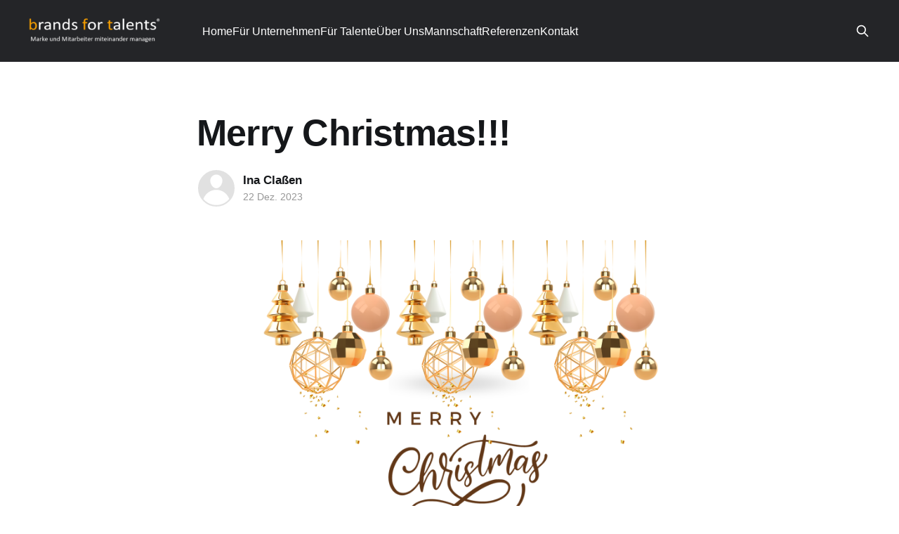

--- FILE ---
content_type: text/html; charset=utf-8
request_url: https://brandsfortalents.de/merry-christmas/
body_size: 4255
content:
<!DOCTYPE html>
<html lang="de">
<head>

    <title>Merry Christmas!!!</title>
    <meta charset="utf-8" />
    <meta http-equiv="X-UA-Compatible" content="IE=edge" />
    <meta name="HandheldFriendly" content="True" />
    <meta name="viewport" content="width=device-width, initial-scale=1.0" />
    
    <link rel="preload" as="style" href="/assets/built/screen.css?v=f61f86c2ed" />
    <link rel="preload" as="script" href="/assets/built/casper.js?v=f61f86c2ed" />

    <link rel="stylesheet" type="text/css" href="/assets/built/screen.css?v=f61f86c2ed" />

    <link rel="canonical" href="https://brandsfortalents.de/merry-christmas/">
    <meta name="referrer" content="no-referrer-when-downgrade">
    
    <meta property="og:site_name" content="brands for talents">
    <meta property="og:type" content="article">
    <meta property="og:title" content="Merry Christmas!!!">
    <meta property="og:description" content="Herzlichen Dank für die spannenden Herausforderungen und das Vertrauen.

Mit dieser Zuversicht blicken wir auf das kommende Jahr und sichern Ihnen/Euch weiterhin unsere volle Unterstützung zu.

Wir wünschen von Herzen fröhliche und erholsame Weihnachtstage.

Ihr/Eurer brands for talents Team!">
    <meta property="og:url" content="https://brandsfortalents.de/merry-christmas/">
    <meta property="og:image" content="https://brandsfortalents.de/content/images/2023/12/May-everything-beautiful--important-and-joyful-be-yours-during-the-holidays-and-throughout-the-year-to-come---Facebook-Cover--1.png">
    <meta property="article:published_time" content="2023-12-22T17:19:00.000Z">
    <meta property="article:modified_time" content="2023-12-22T17:20:50.000Z">
    <meta property="article:publisher" content="https://www.facebook.com/ghost">
    <meta name="twitter:card" content="summary_large_image">
    <meta name="twitter:title" content="Merry Christmas!!!">
    <meta name="twitter:description" content="Herzlichen Dank für die spannenden Herausforderungen und das Vertrauen.

Mit dieser Zuversicht blicken wir auf das kommende Jahr und sichern Ihnen/Euch weiterhin unsere volle Unterstützung zu.

Wir wünschen von Herzen fröhliche und erholsame Weihnachtstage.

Ihr/Eurer brands for talents Team!">
    <meta name="twitter:url" content="https://brandsfortalents.de/merry-christmas/">
    <meta name="twitter:image" content="https://brandsfortalents.de/content/images/2023/12/May-everything-beautiful--important-and-joyful-be-yours-during-the-holidays-and-throughout-the-year-to-come---Facebook-Cover--1.png">
    <meta name="twitter:label1" content="Written by">
    <meta name="twitter:data1" content="Ina Claßen">
    <meta name="twitter:site" content="@ghost">
    <meta property="og:image:width" content="1200">
    <meta property="og:image:height" content="676">
    
    <script type="application/ld+json">
{
    "@context": "https://schema.org",
    "@type": "Article",
    "publisher": {
        "@type": "Organization",
        "name": "brands for talents",
        "url": "https://brandsfortalents.de/",
        "logo": {
            "@type": "ImageObject",
            "url": "https://brandsfortalents.de/content/images/2023/07/Bft_logo_no_shadow_komplett_w.png"
        }
    },
    "author": {
        "@type": "Person",
        "name": "Ina Claßen",
        "url": "https://brandsfortalents.de/author/ina/",
        "sameAs": []
    },
    "headline": "Merry Christmas!!!",
    "url": "https://brandsfortalents.de/merry-christmas/",
    "datePublished": "2023-12-22T17:19:00.000Z",
    "dateModified": "2023-12-22T17:20:50.000Z",
    "image": {
        "@type": "ImageObject",
        "url": "https://brandsfortalents.de/content/images/2023/12/May-everything-beautiful--important-and-joyful-be-yours-during-the-holidays-and-throughout-the-year-to-come---Facebook-Cover--1.png",
        "width": 1200,
        "height": 676
    },
    "description": "Herzlichen Dank für die spannenden Herausforderungen und das Vertrauen.\n\nMit dieser Zuversicht blicken wir auf das kommende Jahr und sichern Ihnen/Euch weiterhin unsere volle Unterstützung zu.\n\nWir wünschen von Herzen fröhliche und erholsame Weihnachtstage.\n\nIhr/Eurer brands for talents Team!",
    "mainEntityOfPage": "https://brandsfortalents.de/merry-christmas/"
}
    </script>

    <meta name="generator" content="Ghost 5.130">
    <link rel="alternate" type="application/rss+xml" title="brands for talents" href="https://brandsfortalents.de/rss/">
    
    <script defer src="https://cdn.jsdelivr.net/ghost/sodo-search@~1.8/umd/sodo-search.min.js" data-key="d2532db24522c6a6ef7008ea56" data-styles="https://cdn.jsdelivr.net/ghost/sodo-search@~1.8/umd/main.css" data-sodo-search="https://brandsfortalents.de/" data-locale="de" crossorigin="anonymous"></script>
    
    <link href="https://brandsfortalents.de/webmentions/receive/" rel="webmention">
    <script defer src="/public/cards.min.js?v=f61f86c2ed"></script><style>:root {--ghost-accent-color: #242528;}</style>
    <link rel="stylesheet" type="text/css" href="/public/cards.min.css?v=f61f86c2ed">
    
<!-- Start cookieyes banner -->
<script id="cookieyes" type="text/javascript" src="https://cdn-cookieyes.com/client_data/412b0955d292076995db5c42/script.js"></script>
<!-- End cookieyes banner -->
<style>
:is(.home-template,.paged:not(.tag-template):not(.author-template)).has-cover .gh-head {
    background: rgba(0,0,0,0.5);
}
</style>

</head>
<body class="post-template is-head-left-logo has-cover">
<div class="viewport">

    <header id="gh-head" class="gh-head outer">
        <div class="gh-head-inner inner">
            <div class="gh-head-brand">
                <a class="gh-head-logo" href="https://brandsfortalents.de">
                        <img src="https://brandsfortalents.de/content/images/2023/07/Bft_logo_no_shadow_komplett_w.png" alt="brands for talents">
                </a>
                <button class="gh-search gh-icon-btn" aria-label="Search this site" data-ghost-search><svg xmlns="http://www.w3.org/2000/svg" fill="none" viewBox="0 0 24 24" stroke="currentColor" stroke-width="2" width="20" height="20"><path stroke-linecap="round" stroke-linejoin="round" d="M21 21l-6-6m2-5a7 7 0 11-14 0 7 7 0 0114 0z"></path></svg></button>
                <button class="gh-burger" aria-label="Main Menu"></button>
            </div>

            <nav class="gh-head-menu">
                <ul class="nav">
    <li class="nav-home"><a href="https://brandsfortalents.de/">Home</a></li>
    <li class="nav-fur-unternehmen"><a href="https://brandsfortalents.de/fuer-unternehmen/">Für Unternehmen</a></li>
    <li class="nav-fur-talente"><a href="https://brandsfortalents.de/fuer-talente/">Für Talente</a></li>
    <li class="nav-uber-uns"><a href="https://brandsfortalents.de/ueber-uns/">Über Uns</a></li>
    <li class="nav-mannschaft"><a href="https://brandsfortalents.de/mannschaft/">Mannschaft</a></li>
    <li class="nav-referenzen"><a href="https://brandsfortalents.de/referenzen/">Referenzen</a></li>
    <li class="nav-kontakt"><a href="https://brandsfortalents.de/kontakt/">Kontakt</a></li>
</ul>

            </nav>

            <div class="gh-head-actions">
                        <button class="gh-search gh-icon-btn" aria-label="Search this site" data-ghost-search><svg xmlns="http://www.w3.org/2000/svg" fill="none" viewBox="0 0 24 24" stroke="currentColor" stroke-width="2" width="20" height="20"><path stroke-linecap="round" stroke-linejoin="round" d="M21 21l-6-6m2-5a7 7 0 11-14 0 7 7 0 0114 0z"></path></svg></button>
            </div>
        </div>
    </header>

    <div class="site-content">
        



<main id="site-main" class="site-main">
<article class="article post image-small">

    <header class="article-header gh-canvas">

        <div class="article-tag post-card-tags">
        </div>

        <h1 class="article-title">Merry Christmas!!!</h1>


        <div class="article-byline">
        <section class="article-byline-content">

            <ul class="author-list instapaper_ignore">
                <li class="author-list-item">
                    <a href="/author/ina/" class="author-avatar author-profile-image" aria-label="Read more of Ina Claßen"><svg viewBox="0 0 24 24" xmlns="http://www.w3.org/2000/svg"><g fill="none" fill-rule="evenodd"><path d="M3.513 18.998C4.749 15.504 8.082 13 12 13s7.251 2.504 8.487 5.998C18.47 21.442 15.417 23 12 23s-6.47-1.558-8.487-4.002zM12 12c2.21 0 4-2.79 4-5s-1.79-4-4-4-4 1.79-4 4 1.79 5 4 5z" fill="#FFF"/></g></svg>
</a>
                </li>
            </ul>

            <div class="article-byline-meta">
                <h4 class="author-name"><a href="/author/ina/">Ina Claßen</a></h4>
                <div class="byline-meta-content">
                    <time class="byline-meta-date" datetime="2023-12-22">22 Dez. 2023</time>
                </div>
            </div>

        </section>
        </div>

            <figure class="article-image">
                <img
                    srcset="/content/images/size/w300/2023/12/May-everything-beautiful--important-and-joyful-be-yours-during-the-holidays-and-throughout-the-year-to-come---Facebook-Cover--1.png 300w,
                            /content/images/size/w600/2023/12/May-everything-beautiful--important-and-joyful-be-yours-during-the-holidays-and-throughout-the-year-to-come---Facebook-Cover--1.png 600w,
                            /content/images/size/w1000/2023/12/May-everything-beautiful--important-and-joyful-be-yours-during-the-holidays-and-throughout-the-year-to-come---Facebook-Cover--1.png 1000w,
                            /content/images/size/w2000/2023/12/May-everything-beautiful--important-and-joyful-be-yours-during-the-holidays-and-throughout-the-year-to-come---Facebook-Cover--1.png 2000w"
                    sizes="(min-width: 1400px) 1400px, 92vw"
                    src="/content/images/size/w2000/2023/12/May-everything-beautiful--important-and-joyful-be-yours-during-the-holidays-and-throughout-the-year-to-come---Facebook-Cover--1.png"
                    alt="Merry Christmas!!!"
                />
            </figure>

    </header>

    <section class="gh-content gh-canvas">
        <p></p><p>Herzlichen Dank für die spannenden Herausforderungen und das Vertrauen. </p><p>Mit dieser Zuversicht blicken wir auf das kommende Jahr und sichern Ihnen/Euch weiterhin unsere volle Unterstützung zu. </p><p>Wir wünschen von Herzen fröhliche und erholsame Weihnachtstage.</p><p> Ihr/Eurer brands for talents Team!</p>
    </section>


</article>
</main>




            <aside class="read-more-wrap outer">
                <div class="read-more inner">
                        
<article class="post-card post">

    <a class="post-card-image-link" href="/ganz-viel-hr-input-auf-der-messe-zukunft-personal/">

        <img class="post-card-image"
            srcset="/content/images/size/w300/2025/09/Zukunft-Personal-k--ln-2025.png 300w,
                    /content/images/size/w600/2025/09/Zukunft-Personal-k--ln-2025.png 600w,
                    /content/images/size/w1000/2025/09/Zukunft-Personal-k--ln-2025.png 1000w,
                    /content/images/size/w2000/2025/09/Zukunft-Personal-k--ln-2025.png 2000w"
            sizes="(max-width: 1000px) 400px, 800px"
            src="/content/images/size/w600/2025/09/Zukunft-Personal-k--ln-2025.png"
            alt="Ganz viel HR Input auf der Messe Zukunft Personal!!!"
            loading="lazy"
        />


    </a>

    <div class="post-card-content">

        <a class="post-card-content-link" href="/ganz-viel-hr-input-auf-der-messe-zukunft-personal/">
            <header class="post-card-header">
                <div class="post-card-tags">
                </div>
                <h2 class="post-card-title">
                    Ganz viel HR Input auf der Messe Zukunft Personal!!!
                </h2>
            </header>
                <div class="post-card-excerpt">Auf der Zukunft Personal unterwegs
Wir waren mit dem brands for talents Team auf der Messe Zukunft Personal – und es war richtig spannend! Überall KI, super viele neue Impulse und jede Menge Inspiration. Besonders schön: Wir haben viele bekannte Gesichter aus unserem Netzwerk getroffen. Jetzt nehmen wir frische Ideen mit</div>
        </a>

        <footer class="post-card-meta">
            <time class="post-card-meta-date" datetime="2025-09-11">11 Sep. 2025</time>
        </footer>

    </div>

</article>
                        
<article class="post-card post">

    <a class="post-card-image-link" href="/10-jahre-rollenentdeckerkonzept-was-fur-eine-reise/">

        <img class="post-card-image"
            srcset="/content/images/size/w300/2025/09/D1F9865E-C592-4FA0-A0F1-3101F7813D80.JPG 300w,
                    /content/images/size/w600/2025/09/D1F9865E-C592-4FA0-A0F1-3101F7813D80.JPG 600w,
                    /content/images/size/w1000/2025/09/D1F9865E-C592-4FA0-A0F1-3101F7813D80.JPG 1000w,
                    /content/images/size/w2000/2025/09/D1F9865E-C592-4FA0-A0F1-3101F7813D80.JPG 2000w"
            sizes="(max-width: 1000px) 400px, 800px"
            src="/content/images/size/w600/2025/09/D1F9865E-C592-4FA0-A0F1-3101F7813D80.JPG"
            alt="🎉 10 Jahre Rollenentdeckerkonzept – was für eine Reise! 🎉"
            loading="lazy"
        />


    </a>

    <div class="post-card-content">

        <a class="post-card-content-link" href="/10-jahre-rollenentdeckerkonzept-was-fur-eine-reise/">
            <header class="post-card-header">
                <div class="post-card-tags">
                </div>
                <h2 class="post-card-title">
                    🎉 10 Jahre Rollenentdeckerkonzept – was für eine Reise! 🎉
                </h2>
            </header>
                <div class="post-card-excerpt">Vor genau 10 Jahren haben wir uns auf den Weg gemacht – mit einer großen Vision: Menschen und Unternehmen dabei zu unterstützen, Karriere und Familie nicht gegeneinander abzuwägen, sondern erfolgreich miteinander zu managen.

Damals war es eine Idee. Dann wurde es konkreter und vor 10 Jahren hatten wir dann das Konzept</div>
        </a>

        <footer class="post-card-meta">
            <time class="post-card-meta-date" datetime="2025-08-15">15 Aug. 2025</time>
                <span class="post-card-meta-length">1 min read</span>
        </footer>

    </div>

</article>
                        
<article class="post-card post">

    <a class="post-card-image-link" href="/bft-input-kommunikation-ist-key-im-recruiting-prozess-2/">

        <img class="post-card-image"
            srcset="/content/images/size/w300/2025/02/IMG_4099.PNG 300w,
                    /content/images/size/w600/2025/02/IMG_4099.PNG 600w,
                    /content/images/size/w1000/2025/02/IMG_4099.PNG 1000w,
                    /content/images/size/w2000/2025/02/IMG_4099.PNG 2000w"
            sizes="(max-width: 1000px) 400px, 800px"
            src="/content/images/size/w600/2025/02/IMG_4099.PNG"
            alt="bft Input: Kommunikation ist Key im Recruiting Prozess"
            loading="lazy"
        />


    </a>

    <div class="post-card-content">

        <a class="post-card-content-link" href="/bft-input-kommunikation-ist-key-im-recruiting-prozess-2/">
            <header class="post-card-header">
                <div class="post-card-tags">
                </div>
                <h2 class="post-card-title">
                    bft Input: Kommunikation ist Key im Recruiting Prozess
                </h2>
            </header>
                <div class="post-card-excerpt">Die Art und Weise, wie man ein Talent anspricht beeinflusst maßgeblich den Erfolg des Recruiting-Prozesses. Eine schlecht durchdachte oder zu oberflächliche Ansprache kann abschreckend wirken, während eine personalisierte, wertschätzende Kommunikation den Grundstein für eine erfolgreiche Zusammenarbeit legt. Dies gilt für alle Gespräche, online und persönlich (f2f). Vorteile einer gelungenen Ansprache:</div>
        </a>

        <footer class="post-card-meta">
            <time class="post-card-meta-date" datetime="2025-02-20">20 Feb. 2025</time>
                <span class="post-card-meta-length">1 min read</span>
        </footer>

    </div>

</article>
                </div>
            </aside>



    </div>

    <footer class="site-footer outer">
        <div class="inner">
            <section class="copyright"><a href="https://brandsfortalents.de">brands for talents</a> &copy; 2026</section>
            <nav class="site-footer-nav">
                <ul class="nav">
    <li class="nav-datenschutz"><a href="https://brandsfortalents.de/datenschutz/">Datenschutz</a></li>
    <li class="nav-impressum"><a href="https://brandsfortalents.de/impressum/">impressum</a></li>
</ul>

            </nav>
            <div class="gh-powered-by"><a href="https://ghost.org/" target="_blank" rel="noopener">Powered by Ghost</a></div>
        </div>
    </footer>

</div>

    <div class="pswp" tabindex="-1" role="dialog" aria-hidden="true">
    <div class="pswp__bg"></div>

    <div class="pswp__scroll-wrap">
        <div class="pswp__container">
            <div class="pswp__item"></div>
            <div class="pswp__item"></div>
            <div class="pswp__item"></div>
        </div>

        <div class="pswp__ui pswp__ui--hidden">
            <div class="pswp__top-bar">
                <div class="pswp__counter"></div>

                <button class="pswp__button pswp__button--close" title="Close (Esc)"></button>
                <button class="pswp__button pswp__button--share" title="Share"></button>
                <button class="pswp__button pswp__button--fs" title="Toggle fullscreen"></button>
                <button class="pswp__button pswp__button--zoom" title="Zoom in/out"></button>

                <div class="pswp__preloader">
                    <div class="pswp__preloader__icn">
                        <div class="pswp__preloader__cut">
                            <div class="pswp__preloader__donut"></div>
                        </div>
                    </div>
                </div>
            </div>

            <div class="pswp__share-modal pswp__share-modal--hidden pswp__single-tap">
                <div class="pswp__share-tooltip"></div>
            </div>

            <button class="pswp__button pswp__button--arrow--left" title="Previous (arrow left)"></button>
            <button class="pswp__button pswp__button--arrow--right" title="Next (arrow right)"></button>

            <div class="pswp__caption">
                <div class="pswp__caption__center"></div>
            </div>
        </div>
    </div>
</div>
<script
    src="https://code.jquery.com/jquery-3.5.1.min.js"
    integrity="sha256-9/aliU8dGd2tb6OSsuzixeV4y/faTqgFtohetphbbj0="
    crossorigin="anonymous">
</script>
<script src="/assets/built/casper.js?v=f61f86c2ed"></script>
<script>
$(document).ready(function () {
    // Mobile Menu Trigger
    $('.gh-burger').click(function () {
        $('body').toggleClass('gh-head-open');
    });
    // FitVids - Makes video embeds responsive
    $(".gh-content").fitVids();
});
</script>



</body>
</html>
